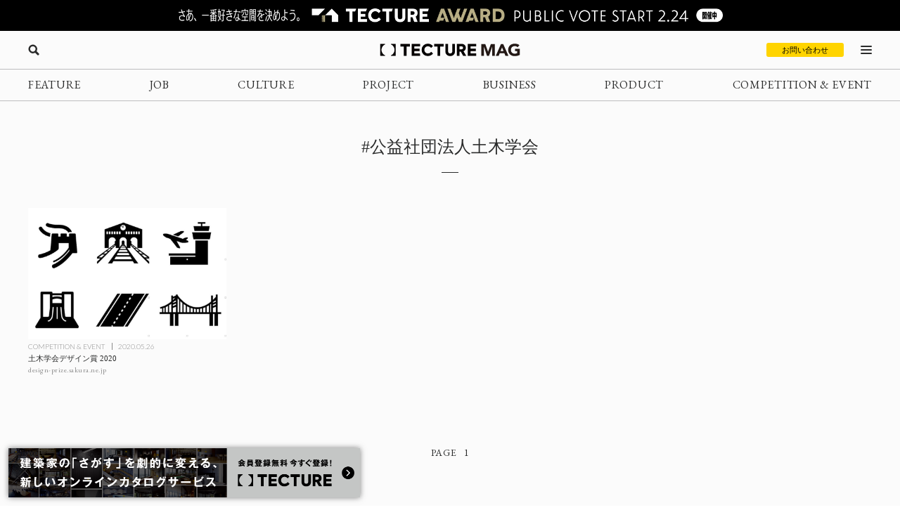

--- FILE ---
content_type: text/html; charset=UTF-8
request_url: https://mag.tecture.jp/tag/%E5%85%AC%E7%9B%8A%E7%A4%BE%E5%9B%A3%E6%B3%95%E4%BA%BA%E5%9C%9F%E6%9C%A8%E5%AD%A6%E4%BC%9A/
body_size: 12900
content:


<!DOCTYPE html>
<html lang="ja">

<head>
    <meta charset="UTF-8">
    <meta http-equiv="X-UA-Compatible" content="IE=edge">
    <meta name="format-detection" content="telephone=no">
    <meta name="viewport" content="width=device-width, initial-scale=1.0">
    
    
    <!-- Favicon設定 -->
    <link rel="icon" type="image/x-icon" href="https://mag.tecture.jp/wpcms/wp-content/themes/tm_2020/assets/common/img/favicon.ico" />
    <link rel="apple-touch-icon" sizes="180x180" href="https://mag.tecture.jp/wpcms/wp-content/themes/tm_2020/assets/common/img/apple-touch-icon-180x180.png" />
    <link rel="apple-touch-icon" sizes="192x192" href="https://mag.tecture.jp/wpcms/wp-content/themes/tm_2020/assets/common/img/apple-touch-icon-192x192.png" />
    <link rel="manifest" href="https://mag.tecture.jp/wpcms/wp-content/themes/tm_2020/assets/common/img/site.webmanifest" />
    <!-- Favicon設定ここまで -->
    
    <!-- CSSの非同期読み込み -->
    <link rel="preload" href="https://mag.tecture.jp/wpcms/wp-content/themes/tm_2020/assets/common/css/reset.css?ver=1750659624" as="style" onload="this.onload=null;this.rel='stylesheet'">
<noscript><link rel="stylesheet" href="https://mag.tecture.jp/wpcms/wp-content/themes/tm_2020/assets/common/css/reset.css?ver=1750659624"></noscript>
<link rel="preload" href="https://mag.tecture.jp/wpcms/wp-content/themes/tm_2020/assets/common/css/wysiwyg.css?ver=1755051301" as="style" onload="this.onload=null;this.rel='stylesheet'">
<noscript><link rel="stylesheet" href="https://mag.tecture.jp/wpcms/wp-content/themes/tm_2020/assets/common/css/wysiwyg.css?ver=1755051301"></noscript>
<link rel="preload" href="https://mag.tecture.jp/wpcms/wp-content/themes/tm_2020/assets/common/css/cs.css?ver=1768444711" as="style" onload="this.onload=null;this.rel='stylesheet'">
<noscript><link rel="stylesheet" href="https://mag.tecture.jp/wpcms/wp-content/themes/tm_2020/assets/common/css/cs.css?ver=1768444711"></noscript>
<link rel="preload" href="https://mag.tecture.jp/wpcms/wp-content/themes/tm_2020/assets/common/css/style.css?ver=1768899728" as="style" onload="this.onload=null;this.rel='stylesheet'">
<noscript><link rel="stylesheet" href="https://mag.tecture.jp/wpcms/wp-content/themes/tm_2020/assets/common/css/style.css?ver=1768899728"></noscript>
<link rel="preload" href="https://mag.tecture.jp/wpcms/wp-content/themes/tm_2020/assets/common/js/slick/slick.css?ver=1617352796" as="style" onload="this.onload=null;this.rel='stylesheet'">
<noscript><link rel="stylesheet" href="https://mag.tecture.jp/wpcms/wp-content/themes/tm_2020/assets/common/js/slick/slick.css?ver=1617352796"></noscript>
    
    <!-- JavaScript最適化 -->
    <script src="https://cdnjs.cloudflare.com/ajax/libs/jquery/3.7.1/jquery.min.js" integrity="sha512-v2CJ7UaYy4JwqLDIrZUI/4hqeoQieOmAZNXBeQyjo21dadnwR+8ZaIJVT8EE2iyI61OV8e6M8PP2/4hpQINQ/g==" crossorigin="anonymous" referrerpolicy="no-referrer" defer></script>
    <script src="https://cdnjs.cloudflare.com/ajax/libs/jquery-cookie/1.4.1/jquery.cookie.min.js" integrity="sha512-3j3VU6WC5rPQB4Ld1jnLV7Kd5xr+cq9avvhwqzbH/taCRNURoeEpoPBK9pDyeukwSxwRPJ8fDgvYXd6SkaZ2TA==" crossorigin="anonymous" referrerpolicy="no-referrer" defer></script>
    <script type="text/javascript" src="https://mag.tecture.jp/wpcms/wp-content/themes/tm_2020/assets/common/js/slick/slick.min.js" defer></script>
    <script type="text/javascript" src="https://mag.tecture.jp/wpcms/wp-content/themes/tm_2020/assets/common/js/impression.js?ver=2024072371021" defer></script>
    <script type="text/javascript" src="https://mag.tecture.jp/wpcms/wp-content/themes/tm_2020/assets/common/js/script.js?ver=2025120982118" defer></script>
    <script type="text/javascript" src="https://mag.tecture.jp/wpcms/wp-content/themes/tm_2020/assets/common/js/viewport.js?ver=2025061882112" defer></script>
    <script>
        // site_fixed_dateをwindowオブジェクトに設定
        window.siteFixedDate = '20211119';
    </script>
    

 
    
    <!-- Google Tag Manager -->
    <script>(function(w,d,s,l,i){w[l]=w[l]||[];w[l].push({'gtm.start':
    new Date().getTime(),event:'gtm.js'});var f=d.getElementsByTagName(s)[0],
    j=d.createElement(s),dl=l!='dataLayer'?'&l='+l:'';j.async=true;j.src=
    'https://www.googletagmanager.com/gtm.js?id='+i+dl;f.parentNode.insertBefore(j,f);
    })(window,document,'script','dataLayer','GTM-KGR4X5B');</script>
    <!-- End Google Tag Manager -->

    <meta name='facebook-domain-verification' content='hscuyoh867riedc5cyodzumo3otzp4' />

    <!-- Meta Pixel Code -->
    <script>
        !function(f,b,e,v,n,t,s)
        {if(f.fbq)return;n=f.fbq=function(){n.callMethod?
        n.callMethod.apply(n,arguments):n.queue.push(arguments)};
        if(!f._fbq)f._fbq=n;n.push=n;n.loaded=!0;n.version='2.0';
        n.queue=[];t=b.createElement(e);t.async=!0;
        t.src=v;s=b.getElementsByTagName(e)[0];
        s.parentNode.insertBefore(t,s)}(window, document,'script',
        'https://connect.facebook.net/en_US/fbevents.js');
        fbq('init', '180300904283308');
        fbq('track', 'PageView');
    </script>
    <noscript><img height="1" width="1" style="display:none"
    src="https://www.facebook.com/tr?id=180300904283308&ev=PageView&noscript=1"
    /></noscript>
    <!-- End Meta Pixel Code -->


    
<!--META-->


<meta property="og:image" content="https://mag.tecture.jp/wpcms/wp-content/uploads/2020/05/20200525doboku-award_img.jpg" />    	<style>img:is([sizes="auto" i], [sizes^="auto," i]) { contain-intrinsic-size: 3000px 1500px }</style>
	
		<!-- All in One SEO Pro 4.9.3 - aioseo.com -->
		<title>公益社団法人土木学会 - TECTURE MAG（テクチャーマガジン） | 空間デザイン・建築メディア</title>
	<meta name="robots" content="max-image-preview:large" />
	<link rel="canonical" href="https://mag.tecture.jp/tag/%e5%85%ac%e7%9b%8a%e7%a4%be%e5%9b%a3%e6%b3%95%e4%ba%ba%e5%9c%9f%e6%9c%a8%e5%ad%a6%e4%bc%9a/" />
	<meta name="generator" content="All in One SEO Pro (AIOSEO) 4.9.3" />
		<meta property="og:locale" content="ja_JP" />
		<meta property="og:site_name" content="TECTURE MAG（テクチャーマガジン） |　空間デザイン・建築メディア - TECTURE MAG（テクチャーマガジン）は、建築・インテリアデザインに関わる設計者や建材・プロダクトメーカー各社のクリエイティブな活動を支えるウェブメディアです。" />
		<meta property="og:type" content="article" />
		<meta property="og:title" content="公益社団法人土木学会 - TECTURE MAG（テクチャーマガジン） | 空間デザイン・建築メディア" />
		<meta property="og:url" content="https://mag.tecture.jp/tag/%e5%85%ac%e7%9b%8a%e7%a4%be%e5%9b%a3%e6%b3%95%e4%ba%ba%e5%9c%9f%e6%9c%a8%e5%ad%a6%e4%bc%9a/" />
		<meta property="article:publisher" content="https://www.facebook.com/tecture1/" />
		<meta name="twitter:card" content="summary_large_image" />
		<meta name="twitter:site" content="@tecture1" />
		<meta name="twitter:title" content="公益社団法人土木学会 - TECTURE MAG（テクチャーマガジン） | 空間デザイン・建築メディア" />
		<script type="application/ld+json" class="aioseo-schema">
			{"@context":"https:\/\/schema.org","@graph":[{"@type":"BreadcrumbList","@id":"https:\/\/mag.tecture.jp\/tag\/%E5%85%AC%E7%9B%8A%E7%A4%BE%E5%9B%A3%E6%B3%95%E4%BA%BA%E5%9C%9F%E6%9C%A8%E5%AD%A6%E4%BC%9A\/#breadcrumblist","itemListElement":[{"@type":"ListItem","@id":"https:\/\/mag.tecture.jp#listItem","position":1,"name":"Home","item":"https:\/\/mag.tecture.jp","nextItem":{"@type":"ListItem","@id":"https:\/\/mag.tecture.jp\/tag\/%e5%85%ac%e7%9b%8a%e7%a4%be%e5%9b%a3%e6%b3%95%e4%ba%ba%e5%9c%9f%e6%9c%a8%e5%ad%a6%e4%bc%9a\/#listItem","name":"\u516c\u76ca\u793e\u56e3\u6cd5\u4eba\u571f\u6728\u5b66\u4f1a"}},{"@type":"ListItem","@id":"https:\/\/mag.tecture.jp\/tag\/%e5%85%ac%e7%9b%8a%e7%a4%be%e5%9b%a3%e6%b3%95%e4%ba%ba%e5%9c%9f%e6%9c%a8%e5%ad%a6%e4%bc%9a\/#listItem","position":2,"name":"\u516c\u76ca\u793e\u56e3\u6cd5\u4eba\u571f\u6728\u5b66\u4f1a","previousItem":{"@type":"ListItem","@id":"https:\/\/mag.tecture.jp#listItem","name":"Home"}}]},{"@type":"CollectionPage","@id":"https:\/\/mag.tecture.jp\/tag\/%E5%85%AC%E7%9B%8A%E7%A4%BE%E5%9B%A3%E6%B3%95%E4%BA%BA%E5%9C%9F%E6%9C%A8%E5%AD%A6%E4%BC%9A\/#collectionpage","url":"https:\/\/mag.tecture.jp\/tag\/%E5%85%AC%E7%9B%8A%E7%A4%BE%E5%9B%A3%E6%B3%95%E4%BA%BA%E5%9C%9F%E6%9C%A8%E5%AD%A6%E4%BC%9A\/","name":"\u516c\u76ca\u793e\u56e3\u6cd5\u4eba\u571f\u6728\u5b66\u4f1a - TECTURE MAG\uff08\u30c6\u30af\u30c1\u30e3\u30fc\u30de\u30ac\u30b8\u30f3\uff09 | \u7a7a\u9593\u30c7\u30b6\u30a4\u30f3\u30fb\u5efa\u7bc9\u30e1\u30c7\u30a3\u30a2","inLanguage":"ja","isPartOf":{"@id":"https:\/\/mag.tecture.jp\/#website"},"breadcrumb":{"@id":"https:\/\/mag.tecture.jp\/tag\/%E5%85%AC%E7%9B%8A%E7%A4%BE%E5%9B%A3%E6%B3%95%E4%BA%BA%E5%9C%9F%E6%9C%A8%E5%AD%A6%E4%BC%9A\/#breadcrumblist"}},{"@type":"Organization","@id":"https:\/\/mag.tecture.jp\/#organization","name":"tecture\u682a\u5f0f\u4f1a\u793e","description":"\u5efa\u7bc9\u30fb\u30a4\u30f3\u30c6\u30ea\u30a2\u306e\u8a2d\u8a08\u696d\u52d9\u306f\u3001\u591a\u5c90\u306b\u308f\u305f\u308a\u8907\u96d1\u3067\u3059\u3002\u73fe\u5728\u3082\u591a\u304f\u306e\u5834\u9762\u3067\u3001\u7d19\u5a92\u4f53\u304c\u4f7f\u308f\u308c\u7d9a\u3051\u3066\u3044\u307e\u3059\u3002TECTURE \u306f\u3001\u30c6\u30af\u30ce\u30ed\u30b8\u30fc\u306e\u529b\u3067\u696d\u52d9\u3092\u52b9\u7387\u5316\u3057\u3001\u8a2d\u8a08\u8005\u304c\u672c\u6765\u306e\u30af\u30ea\u30a8\u30a4\u30c6\u30a3\u30d3\u30c6\u30a3\u3068\u5c02\u9580\u6027\u3092\u767a\u63ee\u3067\u304d\u308b\u74b0\u5883\u3092\u3064\u304f\u308a\u307e\u3059\u3002","url":"https:\/\/mag.tecture.jp\/","sameAs":["https:\/\/www.facebook.com\/tecture1\/","https:\/\/x.com\/tecture1","https:\/\/www.instagram.com\/tecture_official\/","https:\/\/www.threads.com\/@tecture_official"]},{"@type":"WebSite","@id":"https:\/\/mag.tecture.jp\/#website","url":"https:\/\/mag.tecture.jp\/","name":"TECTURE MAG\uff08\u30c6\u30af\u30c1\u30e3\u30fc\u30de\u30ac\u30b8\u30f3\uff09 |\u3000\u7a7a\u9593\u30c7\u30b6\u30a4\u30f3\u30fb\u5efa\u7bc9\u30e1\u30c7\u30a3\u30a2","description":"TECTURE MAG\uff08\u30c6\u30af\u30c1\u30e3\u30fc\u30de\u30ac\u30b8\u30f3\uff09\u306f\u3001\u5efa\u7bc9\u30fb\u30a4\u30f3\u30c6\u30ea\u30a2\u30c7\u30b6\u30a4\u30f3\u306b\u95a2\u308f\u308b\u8a2d\u8a08\u8005\u3084\u5efa\u6750\u30fb\u30d7\u30ed\u30c0\u30af\u30c8\u30e1\u30fc\u30ab\u30fc\u5404\u793e\u306e\u30af\u30ea\u30a8\u30a4\u30c6\u30a3\u30d6\u306a\u6d3b\u52d5\u3092\u652f\u3048\u308b\u30a6\u30a7\u30d6\u30e1\u30c7\u30a3\u30a2\u3067\u3059\u3002","inLanguage":"ja","publisher":{"@id":"https:\/\/mag.tecture.jp\/#organization"}}]}
		</script>
		<!-- All in One SEO Pro -->

<link rel='stylesheet' id='wp-block-library-css' href='https://mag.tecture.jp/wpcms/wp-includes/css/dist/block-library/style.min.css?ver=6.8.3' type='text/css' media='all' />
<style id='classic-theme-styles-inline-css' type='text/css'>
/*! This file is auto-generated */
.wp-block-button__link{color:#fff;background-color:#32373c;border-radius:9999px;box-shadow:none;text-decoration:none;padding:calc(.667em + 2px) calc(1.333em + 2px);font-size:1.125em}.wp-block-file__button{background:#32373c;color:#fff;text-decoration:none}
</style>
<link rel='stylesheet' id='aioseo/css/src/vue/standalone/blocks/table-of-contents/global.scss-css' href='https://mag.tecture.jp/wpcms/wp-content/plugins/all-in-one-seo-pack-pro/dist/Pro/assets/css/table-of-contents/global.e90f6d47.css?ver=4.9.3' type='text/css' media='all' />
<link rel='stylesheet' id='aioseo/css/src/vue/standalone/blocks/pro/recipe/global.scss-css' href='https://mag.tecture.jp/wpcms/wp-content/plugins/all-in-one-seo-pack-pro/dist/Pro/assets/css/recipe/global.67a3275f.css?ver=4.9.3' type='text/css' media='all' />
<link rel='stylesheet' id='aioseo/css/src/vue/standalone/blocks/pro/product/global.scss-css' href='https://mag.tecture.jp/wpcms/wp-content/plugins/all-in-one-seo-pack-pro/dist/Pro/assets/css/product/global.61066cfb.css?ver=4.9.3' type='text/css' media='all' />
<style id='global-styles-inline-css' type='text/css'>
:root{--wp--preset--aspect-ratio--square: 1;--wp--preset--aspect-ratio--4-3: 4/3;--wp--preset--aspect-ratio--3-4: 3/4;--wp--preset--aspect-ratio--3-2: 3/2;--wp--preset--aspect-ratio--2-3: 2/3;--wp--preset--aspect-ratio--16-9: 16/9;--wp--preset--aspect-ratio--9-16: 9/16;--wp--preset--color--black: #000000;--wp--preset--color--cyan-bluish-gray: #abb8c3;--wp--preset--color--white: #ffffff;--wp--preset--color--pale-pink: #f78da7;--wp--preset--color--vivid-red: #cf2e2e;--wp--preset--color--luminous-vivid-orange: #ff6900;--wp--preset--color--luminous-vivid-amber: #fcb900;--wp--preset--color--light-green-cyan: #7bdcb5;--wp--preset--color--vivid-green-cyan: #00d084;--wp--preset--color--pale-cyan-blue: #8ed1fc;--wp--preset--color--vivid-cyan-blue: #0693e3;--wp--preset--color--vivid-purple: #9b51e0;--wp--preset--gradient--vivid-cyan-blue-to-vivid-purple: linear-gradient(135deg,rgba(6,147,227,1) 0%,rgb(155,81,224) 100%);--wp--preset--gradient--light-green-cyan-to-vivid-green-cyan: linear-gradient(135deg,rgb(122,220,180) 0%,rgb(0,208,130) 100%);--wp--preset--gradient--luminous-vivid-amber-to-luminous-vivid-orange: linear-gradient(135deg,rgba(252,185,0,1) 0%,rgba(255,105,0,1) 100%);--wp--preset--gradient--luminous-vivid-orange-to-vivid-red: linear-gradient(135deg,rgba(255,105,0,1) 0%,rgb(207,46,46) 100%);--wp--preset--gradient--very-light-gray-to-cyan-bluish-gray: linear-gradient(135deg,rgb(238,238,238) 0%,rgb(169,184,195) 100%);--wp--preset--gradient--cool-to-warm-spectrum: linear-gradient(135deg,rgb(74,234,220) 0%,rgb(151,120,209) 20%,rgb(207,42,186) 40%,rgb(238,44,130) 60%,rgb(251,105,98) 80%,rgb(254,248,76) 100%);--wp--preset--gradient--blush-light-purple: linear-gradient(135deg,rgb(255,206,236) 0%,rgb(152,150,240) 100%);--wp--preset--gradient--blush-bordeaux: linear-gradient(135deg,rgb(254,205,165) 0%,rgb(254,45,45) 50%,rgb(107,0,62) 100%);--wp--preset--gradient--luminous-dusk: linear-gradient(135deg,rgb(255,203,112) 0%,rgb(199,81,192) 50%,rgb(65,88,208) 100%);--wp--preset--gradient--pale-ocean: linear-gradient(135deg,rgb(255,245,203) 0%,rgb(182,227,212) 50%,rgb(51,167,181) 100%);--wp--preset--gradient--electric-grass: linear-gradient(135deg,rgb(202,248,128) 0%,rgb(113,206,126) 100%);--wp--preset--gradient--midnight: linear-gradient(135deg,rgb(2,3,129) 0%,rgb(40,116,252) 100%);--wp--preset--font-size--small: 13px;--wp--preset--font-size--medium: 20px;--wp--preset--font-size--large: 36px;--wp--preset--font-size--x-large: 42px;--wp--preset--spacing--20: 0.44rem;--wp--preset--spacing--30: 0.67rem;--wp--preset--spacing--40: 1rem;--wp--preset--spacing--50: 1.5rem;--wp--preset--spacing--60: 2.25rem;--wp--preset--spacing--70: 3.38rem;--wp--preset--spacing--80: 5.06rem;--wp--preset--shadow--natural: 6px 6px 9px rgba(0, 0, 0, 0.2);--wp--preset--shadow--deep: 12px 12px 50px rgba(0, 0, 0, 0.4);--wp--preset--shadow--sharp: 6px 6px 0px rgba(0, 0, 0, 0.2);--wp--preset--shadow--outlined: 6px 6px 0px -3px rgba(255, 255, 255, 1), 6px 6px rgba(0, 0, 0, 1);--wp--preset--shadow--crisp: 6px 6px 0px rgba(0, 0, 0, 1);}:where(.is-layout-flex){gap: 0.5em;}:where(.is-layout-grid){gap: 0.5em;}body .is-layout-flex{display: flex;}.is-layout-flex{flex-wrap: wrap;align-items: center;}.is-layout-flex > :is(*, div){margin: 0;}body .is-layout-grid{display: grid;}.is-layout-grid > :is(*, div){margin: 0;}:where(.wp-block-columns.is-layout-flex){gap: 2em;}:where(.wp-block-columns.is-layout-grid){gap: 2em;}:where(.wp-block-post-template.is-layout-flex){gap: 1.25em;}:where(.wp-block-post-template.is-layout-grid){gap: 1.25em;}.has-black-color{color: var(--wp--preset--color--black) !important;}.has-cyan-bluish-gray-color{color: var(--wp--preset--color--cyan-bluish-gray) !important;}.has-white-color{color: var(--wp--preset--color--white) !important;}.has-pale-pink-color{color: var(--wp--preset--color--pale-pink) !important;}.has-vivid-red-color{color: var(--wp--preset--color--vivid-red) !important;}.has-luminous-vivid-orange-color{color: var(--wp--preset--color--luminous-vivid-orange) !important;}.has-luminous-vivid-amber-color{color: var(--wp--preset--color--luminous-vivid-amber) !important;}.has-light-green-cyan-color{color: var(--wp--preset--color--light-green-cyan) !important;}.has-vivid-green-cyan-color{color: var(--wp--preset--color--vivid-green-cyan) !important;}.has-pale-cyan-blue-color{color: var(--wp--preset--color--pale-cyan-blue) !important;}.has-vivid-cyan-blue-color{color: var(--wp--preset--color--vivid-cyan-blue) !important;}.has-vivid-purple-color{color: var(--wp--preset--color--vivid-purple) !important;}.has-black-background-color{background-color: var(--wp--preset--color--black) !important;}.has-cyan-bluish-gray-background-color{background-color: var(--wp--preset--color--cyan-bluish-gray) !important;}.has-white-background-color{background-color: var(--wp--preset--color--white) !important;}.has-pale-pink-background-color{background-color: var(--wp--preset--color--pale-pink) !important;}.has-vivid-red-background-color{background-color: var(--wp--preset--color--vivid-red) !important;}.has-luminous-vivid-orange-background-color{background-color: var(--wp--preset--color--luminous-vivid-orange) !important;}.has-luminous-vivid-amber-background-color{background-color: var(--wp--preset--color--luminous-vivid-amber) !important;}.has-light-green-cyan-background-color{background-color: var(--wp--preset--color--light-green-cyan) !important;}.has-vivid-green-cyan-background-color{background-color: var(--wp--preset--color--vivid-green-cyan) !important;}.has-pale-cyan-blue-background-color{background-color: var(--wp--preset--color--pale-cyan-blue) !important;}.has-vivid-cyan-blue-background-color{background-color: var(--wp--preset--color--vivid-cyan-blue) !important;}.has-vivid-purple-background-color{background-color: var(--wp--preset--color--vivid-purple) !important;}.has-black-border-color{border-color: var(--wp--preset--color--black) !important;}.has-cyan-bluish-gray-border-color{border-color: var(--wp--preset--color--cyan-bluish-gray) !important;}.has-white-border-color{border-color: var(--wp--preset--color--white) !important;}.has-pale-pink-border-color{border-color: var(--wp--preset--color--pale-pink) !important;}.has-vivid-red-border-color{border-color: var(--wp--preset--color--vivid-red) !important;}.has-luminous-vivid-orange-border-color{border-color: var(--wp--preset--color--luminous-vivid-orange) !important;}.has-luminous-vivid-amber-border-color{border-color: var(--wp--preset--color--luminous-vivid-amber) !important;}.has-light-green-cyan-border-color{border-color: var(--wp--preset--color--light-green-cyan) !important;}.has-vivid-green-cyan-border-color{border-color: var(--wp--preset--color--vivid-green-cyan) !important;}.has-pale-cyan-blue-border-color{border-color: var(--wp--preset--color--pale-cyan-blue) !important;}.has-vivid-cyan-blue-border-color{border-color: var(--wp--preset--color--vivid-cyan-blue) !important;}.has-vivid-purple-border-color{border-color: var(--wp--preset--color--vivid-purple) !important;}.has-vivid-cyan-blue-to-vivid-purple-gradient-background{background: var(--wp--preset--gradient--vivid-cyan-blue-to-vivid-purple) !important;}.has-light-green-cyan-to-vivid-green-cyan-gradient-background{background: var(--wp--preset--gradient--light-green-cyan-to-vivid-green-cyan) !important;}.has-luminous-vivid-amber-to-luminous-vivid-orange-gradient-background{background: var(--wp--preset--gradient--luminous-vivid-amber-to-luminous-vivid-orange) !important;}.has-luminous-vivid-orange-to-vivid-red-gradient-background{background: var(--wp--preset--gradient--luminous-vivid-orange-to-vivid-red) !important;}.has-very-light-gray-to-cyan-bluish-gray-gradient-background{background: var(--wp--preset--gradient--very-light-gray-to-cyan-bluish-gray) !important;}.has-cool-to-warm-spectrum-gradient-background{background: var(--wp--preset--gradient--cool-to-warm-spectrum) !important;}.has-blush-light-purple-gradient-background{background: var(--wp--preset--gradient--blush-light-purple) !important;}.has-blush-bordeaux-gradient-background{background: var(--wp--preset--gradient--blush-bordeaux) !important;}.has-luminous-dusk-gradient-background{background: var(--wp--preset--gradient--luminous-dusk) !important;}.has-pale-ocean-gradient-background{background: var(--wp--preset--gradient--pale-ocean) !important;}.has-electric-grass-gradient-background{background: var(--wp--preset--gradient--electric-grass) !important;}.has-midnight-gradient-background{background: var(--wp--preset--gradient--midnight) !important;}.has-small-font-size{font-size: var(--wp--preset--font-size--small) !important;}.has-medium-font-size{font-size: var(--wp--preset--font-size--medium) !important;}.has-large-font-size{font-size: var(--wp--preset--font-size--large) !important;}.has-x-large-font-size{font-size: var(--wp--preset--font-size--x-large) !important;}
:where(.wp-block-post-template.is-layout-flex){gap: 1.25em;}:where(.wp-block-post-template.is-layout-grid){gap: 1.25em;}
:where(.wp-block-columns.is-layout-flex){gap: 2em;}:where(.wp-block-columns.is-layout-grid){gap: 2em;}
:root :where(.wp-block-pullquote){font-size: 1.5em;line-height: 1.6;}
</style>
<link rel="https://api.w.org/" href="https://mag.tecture.jp/wp-json/" /><link rel="alternate" title="JSON" type="application/json" href="https://mag.tecture.jp/wp-json/wp/v2/tags/2654" /><link rel="icon" href="https://magazine-asset.tecture.jp/wpcms/wp-content/uploads/2026/01/26160925/android-chrome-512x512-1-200x200.png" sizes="32x32" />
<link rel="icon" href="https://magazine-asset.tecture.jp/wpcms/wp-content/uploads/2026/01/26160925/android-chrome-512x512-1-200x200.png" sizes="192x192" />
<link rel="apple-touch-icon" href="https://magazine-asset.tecture.jp/wpcms/wp-content/uploads/2026/01/26160925/android-chrome-512x512-1-200x200.png" />
<meta name="msapplication-TileImage" content="https://magazine-asset.tecture.jp/wpcms/wp-content/uploads/2026/01/26160925/android-chrome-512x512-1.png" />
</head>

<body data-rsssl=1 class="archive tag tag-2654 wp-theme-tm_2020">
    <!-- Google Tag Manager (noscript) -->
    <noscript><iframe src="https://www.googletagmanager.com/ns.html?id=GTM-KGR4X5B"
    height="0" width="0" style="display:none;visibility:hidden"></iframe></noscript>
    <!-- End Google Tag Manager (noscript) -->

    <div id="wrap">

          
        
<div class="modal_wrap modal_megamenu_wrap">
    <div class="modal_inner">
        <div class="block block_top_left">
            <div class="category">
                <div class="ttl cs_ff_en2">CATEGORY</div>
                <nav class="menu-megamenu1-container cs_ff_en1">
                    <ul class="menu-gnav menu"><li id="menu-item-479" class="menu-item menu-item-type-post_type_archive menu-item-object-feature menu-item-479"><a href="https://mag.tecture.jp/feature/">FEATURE</a></li>
<li id="menu-item-19820" class="menu-item menu-item-type-post_type_archive menu-item-object-job menu-item-19820"><a href="https://mag.tecture.jp/job/">JOB</a></li>
<li id="menu-item-948" class="menu-item menu-item-type-post_type_archive menu-item-object-culture menu-item-948"><a href="https://mag.tecture.jp/culture/">CULTURE</a></li>
<li id="menu-item-554" class="menu-item menu-item-type-post_type_archive menu-item-object-project menu-item-554"><a href="https://mag.tecture.jp/project/">PROJECT</a></li>
<li id="menu-item-555" class="menu-item menu-item-type-post_type_archive menu-item-object-business menu-item-555"><a href="https://mag.tecture.jp/business/">BUSINESS</a></li>
<li id="menu-item-556" class="menu-item menu-item-type-post_type_archive menu-item-object-product menu-item-556"><a href="https://mag.tecture.jp/product/">PRODUCT</a></li>
<li id="menu-item-557" class="menu-item menu-item-type-post_type_archive menu-item-object-event menu-item-557"><a href="https://mag.tecture.jp/event/">COMPETITION &#038; EVENT</a></li>
</ul>                </nav>
            </div>

            <div class="othercontents1">
                <div class="ttl cs_ff_en2">CONTENTS</div>
                <nav class="menu-megamenu2-container cs_ff_en1">
                <ul class="menu-megamenu2 menu"><li id="menu-item-618" class="menu-item menu-item-type-post_type menu-item-object-page menu-item-618"><a href="https://mag.tecture.jp/about/">ABOUT</a></li>
<li id="menu-item-1617" class="menu-item menu-item-type-post_type menu-item-object-page menu-item-1617"><a href="https://mag.tecture.jp/contact/">CONTACT</a></li>
</ul>                </nav>
            </div>
        </div>
        <div class="block block_top_right">
            <div class="othercontents1">
                <div class="ttl cs_ff_en2">OTHER SERVICE</div>
                <nav class="menu-megamenu2-container cs_ff_en1">
                    <a class="on-megamenu" style="width:160px;" href="https://www.tecture.jp/?utm_campaign=on-megamenu&utm_source=mag&utm_medium=Referral" target="_blank">
                        <svg viewBox="0 0 131 16" xmlns="http://www.w3.org/2000/svg" fill="#000">
<path d="M32.1043 15.7291V3.6032H27.4829V0.271484H40.3656V3.6032H35.7851V15.7291H32.1043Z" />
<path d="M54.1888 15.7291H42.8194V0.271484H54.1888V3.48698H46.4593V6.35381H53.6163V9.56931H46.4593V12.5136H54.1479V15.7291H54.1888Z" />
<path d="M64.6994 15.9613C62.3274 15.9613 60.3234 15.2252 58.7284 13.753C57.1334 12.2809 56.3155 10.3826 56.3155 8.05811C56.3155 5.73366 57.1334 3.79661 58.7693 2.28571C60.4052 0.774818 62.4092 0 64.7403 0C66.1717 0 67.5213 0.271186 68.7483 0.8523C69.9752 1.43341 70.9976 2.16949 71.7337 3.13801L69.3617 5.42373C68.1348 4.02906 66.6625 3.29298 64.9448 3.29298C63.5952 3.29298 62.4501 3.75787 61.5094 4.64891C60.5688 5.53995 60.078 6.66344 60.078 8.01937C60.078 9.33656 60.5279 10.46 61.4685 11.3123C62.4092 12.2034 63.5543 12.6295 64.9039 12.6295C66.6625 12.6295 68.1757 11.9322 69.4435 10.4988L71.8973 12.6683C71.1203 13.6755 70.0979 14.4504 68.83 15.0315C67.5622 15.6513 66.1717 15.9613 64.6994 15.9613Z" />
<path d="M78.0319 15.7291V3.6032H73.4105V0.271484H86.2932V3.6032H81.7127V15.7291H78.0319Z" />
<path d="M95.2906 16.0003C93.4502 16.0003 91.8961 15.4967 90.6283 14.4894C89.3605 13.4821 88.747 11.9712 88.747 9.91797V0.271484H92.4278V9.76301C92.4278 10.6928 92.6731 11.4289 93.2048 11.9325C93.6956 12.4361 94.4317 12.6686 95.3315 12.6686C96.1903 12.6686 96.8856 12.4361 97.4172 11.9325C97.9489 11.4289 98.1943 10.7315 98.1943 9.80175V0.271484H101.875V9.91797C101.875 11.9325 101.262 13.4434 100.035 14.4894C98.7259 15.4967 97.1718 16.0003 95.2906 16.0003Z" />
<path d="M117.171 15.7291H112.917L109.727 10.3441H107.969V15.7291H104.329V0.271484H110.832C112.713 0.271484 114.144 0.736375 115.126 1.7049C116.107 2.63468 116.598 3.83565 116.598 5.26906C116.598 6.31507 116.312 7.20611 115.78 8.01967C115.248 8.83323 114.471 9.45308 113.449 9.84049L117.171 15.7291ZM110.791 3.44824H107.969V7.28359H110.545C111.281 7.28359 111.854 7.08989 112.222 6.74122C112.631 6.39255 112.795 5.92766 112.795 5.34655C112.795 4.80417 112.631 4.33928 112.263 3.99061C111.895 3.64194 111.404 3.44824 110.791 3.44824Z" />
<path d="M130.667 15.7291H119.297V0.271484H130.667V3.48698H122.937V6.35381H130.094V9.56931H122.937V12.5136H130.626V15.7291H130.667Z" />
<path d="M1.63589 7.98093C1.63589 5.19158 3.63985 1.85986 6.33907 1.08504C6.46176 1.0463 6.54356 0.968821 6.54356 0.891339V0.50393C6.54356 0.387707 6.42087 0.271484 6.29817 0.271484H0.245383C0.122692 0.271484 0 0.387707 0 0.50393V15.4967C0 15.6129 0.122692 15.7291 0.245383 15.7291H6.29817C6.42087 15.7291 6.54356 15.6129 6.54356 15.4967V15.1093C6.54356 14.993 6.46176 14.9156 6.37997 14.8768C3.63985 14.1407 1.63589 10.809 1.63589 7.98093Z" />
<path d="M19.4262 7.98093C19.4262 10.809 17.4222 14.102 14.723 14.8768C14.6412 14.9156 14.5594 14.993 14.5594 15.1093V15.4967C14.5594 15.6129 14.6821 15.7291 14.8048 15.7291H20.8576C20.9803 15.7291 21.103 15.6129 21.103 15.4967V0.50393C21.103 0.387707 20.9803 0.271484 20.8576 0.271484H14.7639C14.6412 0.271484 14.5185 0.387707 14.5185 0.50393V0.891339C14.5185 1.00756 14.6003 1.08504 14.6821 1.12378C17.4222 1.85986 19.4262 5.19158 19.4262 7.98093Z" />
</svg>
                    </a>
                </nav>
            </div>
            <div class="followus">
                <div class="ttl cs_ff_en2">FOLLOW US</div>
                <nav class="menu-snsnav-container">
                <ul class="menu-sns menu"><li id="menu-item-1042" class="yt menu-item menu-item-type-custom menu-item-object-custom menu-item-1042"><a target="_blank" href="https://www.youtube.com/channel/UCIogLuLLvO7cTbqb34N1AVg/">YouTube</a></li>
<li id="menu-item-24" class="in menu-item menu-item-type-custom menu-item-object-custom menu-item-24"><a target="_blank" href="https://www.instagram.com/tecture_official/">Instagram</a></li>
<li id="menu-item-25" class="tw menu-item menu-item-type-custom menu-item-object-custom menu-item-25"><a target="_blank" href="https://twitter.com/tecture1">Twitter</a></li>
<li id="menu-item-26" class="fb menu-item menu-item-type-custom menu-item-object-custom menu-item-26"><a target="_blank" href="https://www.facebook.com/tecture1/">Facebook</a></li>
<li id="menu-item-23545" class="pi menu-item menu-item-type-custom menu-item-object-custom menu-item-23545"><a target="_blank" href="https://www.pinterest.jp/tecture_official/">Pinterest</a></li>
</ul>                </nav>
            </div>
        </div>
        <div class="block block_bottom">
            <div class="populartags cs_none_sp">
                <div class="ttl cs_ff_en2">POPULAR TAGS</div>
                <ul class="list">
                <li><a href="https://mag.tecture.jp/tag/%e6%9d%b1%e4%ba%ac/">東京</a></li><li><a href="https://mag.tecture.jp/tag/%e3%83%aa%e3%83%8e%e3%83%99%e3%83%bc%e3%82%b7%e3%83%a7%e3%83%b3/">リノベーション</a></li><li><a href="https://mag.tecture.jp/tag/renovation/">Renovation</a></li><li><a href="https://mag.tecture.jp/tag/global-project/">海外建築</a></li><li><a href="https://mag.tecture.jp/tag/tokyo/">Tokyo</a></li><li><a href="https://mag.tecture.jp/tag/wood/">Wood</a></li><li><a href="https://mag.tecture.jp/tag/%e6%9c%a8%e9%80%a0/">木造</a></li><li><a href="https://mag.tecture.jp/tag/youtube/">YouTube</a></li><li><a href="https://mag.tecture.jp/tag/%e5%8b%95%e7%94%bb/">動画</a></li><li><a href="https://mag.tecture.jp/tag/%e5%b1%95%e8%a6%a7%e4%bc%9a/">展覧会</a></li><li><a href="https://mag.tecture.jp/tag/global-architecture/">海外</a></li><li><a href="https://mag.tecture.jp/tag/art/">Art</a></li><li><a href="https://mag.tecture.jp/tag/%e6%88%b8%e5%bb%ba%e4%bd%8f%e5%ae%85/">戸建住宅</a></li><li><a href="https://mag.tecture.jp/tag/design/">Design</a></li><li><a href="https://mag.tecture.jp/tag/%e3%82%b5%e3%82%b9%e3%83%86%e3%83%8a%e3%83%96%e3%83%ab/">サステナブル</a></li><li><a href="https://mag.tecture.jp/tag/%e6%b5%b7%e5%a4%96/">海外</a></li><li><a href="https://mag.tecture.jp/tag/%e8%87%aa%e7%84%b6/">自然</a></li><li><a href="https://mag.tecture.jp/tag/residential/">Residential</a></li><li><a href="https://mag.tecture.jp/tag/job/">Job</a></li><li><a href="https://mag.tecture.jp/tag/%e6%8e%a1%e7%94%a8/">採用</a></li><li><a href="https://mag.tecture.jp/tag/recruit/">Recruit</a></li><li><a href="https://mag.tecture.jp/tag/%e9%96%8b%e6%a5%ad/">開業</a></li><li><a href="https://mag.tecture.jp/tag/%e4%b8%ad%e5%9b%bd/">中国</a></li><li><a href="https://mag.tecture.jp/tag/hotel/">Hotel</a></li><li><a href="https://mag.tecture.jp/tag/rc%e9%80%a0/">RC造</a></li><li><a href="https://mag.tecture.jp/tag/%e3%83%9b%e3%83%86%e3%83%ab/">ホテル</a></li><li><a href="https://mag.tecture.jp/tag/cafe/">Cafe</a></li><li><a href="https://mag.tecture.jp/tag/%e5%a4%a7%e9%98%aa/">大阪</a></li><li><a href="https://mag.tecture.jp/tag/%e5%ae%b6%e5%85%b7/">家具</a></li><li><a href="https://mag.tecture.jp/tag/%e3%82%ab%e3%83%95%e3%82%a7/">カフェ</a></li>                </ul>
                <a class="btn_more cs_ff_en1 cs_e_op" href="https://mag.tecture.jp/tags/">VIEW ALL TAGS</a>
            </div>
            <div class="othercontents2">
                <nav class="menu-megamenu3-container">
                <ul class="menu-contact menu"><li id="menu-item-96322" class="menu-item menu-item-type-custom menu-item-object-custom menu-item-96322"><a target="_blank" href="https://share.hsforms.com/1yzON90zMShuhbK2yEx5wDQce6bs">広告掲載について</a></li>
<li id="menu-item-96321" class="menu-item menu-item-type-custom menu-item-object-custom menu-item-96321"><a target="_blank" href="https://share.hsforms.com/1jClkpNtRQai5SdSeVWPc_Qce6bs">事例掲載について</a></li>
<li id="menu-item-96320" class="menu-item menu-item-type-custom menu-item-object-custom menu-item-96320"><a target="_blank" href="https://share.hsforms.com/1C-ly-dIHSHaK9hvW-2mcEAce6bs">求人掲載について</a></li>
<li id="menu-item-96324" class="menu-item menu-item-type-custom menu-item-object-custom menu-item-96324"><a target="_blank" href="https://share.hsforms.com/1OOH9zDfhTwGn651-lLCv_wce6bs">取材依頼について</a></li>
</ul>                </nav>
            </div>
            <div class="copyright cs_ff_en1">&copy;tecture.inc. All Right Reserved.</div>
        </div>
    </div>
</div>
        
<div class="modal_wrap modal_search_sp_wrap">
    <div class="modal_inner">
        <div class="block">
            <div class="search">
                <form method="get" id="searchform" action="https://mag.tecture.jp">
                    <input type="hidden" name="post_type[]" value="feature">
                    <input type="hidden" name="post_type[]" value="culture">
                    <input type="hidden" name="post_type[]" value="project">
                    <input type="hidden" name="post_type[]" value="business">
                    <input type="hidden" name="post_type[]" value="product">
                    <input type="hidden" name="post_type[]" value="event">
                    <input type="hidden" name="post_type[]" value="job">
                    <input class="keyword" type="text" name="s" value="" placeholder="SEARCH">
                    <input class="btn_submit cs_e_op" type="submit" value="">
                </form>
            </div>
            <div class="populartags">
                <div class="ttl cs_ff_en2">POPULAR TAGS</div>
                <ul class="list">
                    <li><a href="https://mag.tecture.jp/tag/%e6%9d%b1%e4%ba%ac/">東京</a></li><li><a href="https://mag.tecture.jp/tag/%e3%83%aa%e3%83%8e%e3%83%99%e3%83%bc%e3%82%b7%e3%83%a7%e3%83%b3/">リノベーション</a></li><li><a href="https://mag.tecture.jp/tag/renovation/">Renovation</a></li><li><a href="https://mag.tecture.jp/tag/global-project/">海外建築</a></li><li><a href="https://mag.tecture.jp/tag/tokyo/">Tokyo</a></li><li><a href="https://mag.tecture.jp/tag/wood/">Wood</a></li><li><a href="https://mag.tecture.jp/tag/%e6%9c%a8%e9%80%a0/">木造</a></li><li><a href="https://mag.tecture.jp/tag/youtube/">YouTube</a></li><li><a href="https://mag.tecture.jp/tag/%e5%8b%95%e7%94%bb/">動画</a></li><li><a href="https://mag.tecture.jp/tag/%e5%b1%95%e8%a6%a7%e4%bc%9a/">展覧会</a></li><li><a href="https://mag.tecture.jp/tag/global-architecture/">海外</a></li><li><a href="https://mag.tecture.jp/tag/art/">Art</a></li><li><a href="https://mag.tecture.jp/tag/%e6%88%b8%e5%bb%ba%e4%bd%8f%e5%ae%85/">戸建住宅</a></li><li><a href="https://mag.tecture.jp/tag/design/">Design</a></li><li><a href="https://mag.tecture.jp/tag/%e3%82%b5%e3%82%b9%e3%83%86%e3%83%8a%e3%83%96%e3%83%ab/">サステナブル</a></li><li><a href="https://mag.tecture.jp/tag/%e6%b5%b7%e5%a4%96/">海外</a></li><li><a href="https://mag.tecture.jp/tag/%e8%87%aa%e7%84%b6/">自然</a></li><li><a href="https://mag.tecture.jp/tag/residential/">Residential</a></li><li><a href="https://mag.tecture.jp/tag/job/">Job</a></li><li><a href="https://mag.tecture.jp/tag/%e6%8e%a1%e7%94%a8/">採用</a></li><li><a href="https://mag.tecture.jp/tag/recruit/">Recruit</a></li><li><a href="https://mag.tecture.jp/tag/%e9%96%8b%e6%a5%ad/">開業</a></li><li><a href="https://mag.tecture.jp/tag/%e4%b8%ad%e5%9b%bd/">中国</a></li><li><a href="https://mag.tecture.jp/tag/hotel/">Hotel</a></li><li><a href="https://mag.tecture.jp/tag/rc%e9%80%a0/">RC造</a></li><li><a href="https://mag.tecture.jp/tag/%e3%83%9b%e3%83%86%e3%83%ab/">ホテル</a></li><li><a href="https://mag.tecture.jp/tag/cafe/">Cafe</a></li><li><a href="https://mag.tecture.jp/tag/%e5%a4%a7%e9%98%aa/">大阪</a></li><li><a href="https://mag.tecture.jp/tag/%e5%ae%b6%e5%85%b7/">家具</a></li><li><a href="https://mag.tecture.jp/tag/%e3%82%ab%e3%83%95%e3%82%a7/">カフェ</a></li>                </ul>
                <a class="btn_more cs_ff_en1 cs_e_op" href="https://mag.tecture.jp/tags/">VIEW ALL TAGS</a>
            </div>
        </div>
    </div>
</div>
        
        <header>
            <div class="marquee">
                <div class="marquee_inner">
                    <a href="https://award.tecture.jp/" target="_blank" aria-label="TECTURE AWARD 2025へのリンク"></a>
                </div>
            </div>

            <div class="block_top">
                <div class="header_inner">
                    <div class="site_ttl">
  <a class="cs_e_op" href="https://mag.tecture.jp">
    <img class="cs_img_full" src="https://mag.tecture.jp/wpcms/wp-content/themes/tm_2020/assets/common/img/logo/tm_1.svg"
      alt="TECTURE MAG">
  </a>
</div>
                    <a class="btn_contact" href="https://mag.tecture.jp/contact/"><span>お問い合わせ</span></a>
                    <button type="button" class="btn_toggle_search cs_e_op" aria-label="検索を開く">
                        <div><span><span></span></span></div>
                    </button>
                    <button type="button" class="btn_toggle_megamenu cs_e_op" aria-label="メニューを開く">
                        <div><span><span></span></span></div>
                    </button>
                    
<div class="modal_search_pc_wrap">
    <div class="modal_inner">
        <div class="search">
            <form method="get" id="searchform" action="https://mag.tecture.jp">
                <input type="hidden" name="post_type[]" value="feature">
                <input type="hidden" name="post_type[]" value="culture">
                <input type="hidden" name="post_type[]" value="project">
                <input type="hidden" name="post_type[]" value="business">
                <input type="hidden" name="post_type[]" value="product">
                <input type="hidden" name="post_type[]" value="event">
                <input type="hidden" name="post_type[]" value="job">
                <input class="keyword" type="text" name="s" value="" placeholder="SEARCH">
                <input class="btn_submit cs_e_op" type="submit" value="">
            </form>
        </div>
    </div>
</div>
                </div>
            </div>
            <div class="block_bottom">
                <div class="header_inner">
                    <nav class="menu-gnav1-container cs_none_sp">   
    <ul class="menu-gnav-1 menu cs_ff_en1"><li class="menu-item menu-item-type-post_type_archive menu-item-object-feature menu-item-479"><a href="https://mag.tecture.jp/feature/">FEATURE</a></li>
<li class="menu-item menu-item-type-post_type_archive menu-item-object-job menu-item-19820"><a href="https://mag.tecture.jp/job/">JOB</a></li>
<li class="menu-item menu-item-type-post_type_archive menu-item-object-culture menu-item-948"><a href="https://mag.tecture.jp/culture/">CULTURE</a></li>
<li class="menu-item menu-item-type-post_type_archive menu-item-object-project menu-item-554"><a href="https://mag.tecture.jp/project/">PROJECT</a></li>
<li class="menu-item menu-item-type-post_type_archive menu-item-object-business menu-item-555"><a href="https://mag.tecture.jp/business/">BUSINESS</a></li>
<li class="menu-item menu-item-type-post_type_archive menu-item-object-product menu-item-556"><a href="https://mag.tecture.jp/product/">PRODUCT</a></li>
<li class="menu-item menu-item-type-post_type_archive menu-item-object-event menu-item-557"><a href="https://mag.tecture.jp/event/">COMPETITION &#038; EVENT</a></li>
</ul></nav>
    
<nav class="menu-gnav1-container cs_none_pc">
    <ul class="menu-gnav-2 menu cs_ff_en1"><li class="menu-item menu-item-type-post_type_archive menu-item-object-feature menu-item-479"><a href="https://mag.tecture.jp/feature/">FEATURE</a></li>
<li class="menu-item menu-item-type-post_type_archive menu-item-object-job menu-item-19820"><a href="https://mag.tecture.jp/job/">JOB</a></li>
<li class="menu-item menu-item-type-post_type_archive menu-item-object-culture menu-item-948"><a href="https://mag.tecture.jp/culture/">CULTURE</a></li>
<li class="menu-item menu-item-type-post_type_archive menu-item-object-project menu-item-554"><a href="https://mag.tecture.jp/project/">PROJECT</a></li>
<li class="menu-item menu-item-type-post_type_archive menu-item-object-business menu-item-555"><a href="https://mag.tecture.jp/business/">BUSINESS</a></li>
<li class="menu-item menu-item-type-post_type_archive menu-item-object-product menu-item-556"><a href="https://mag.tecture.jp/product/">PRODUCT</a></li>
<li class="menu-item menu-item-type-post_type_archive menu-item-object-event menu-item-557"><a href="https://mag.tecture.jp/event/">COMPETITION &#038; EVENT</a></li>
</ul>
</nav>                </div>
            </div>

            
        </header>

        <div id="contents_wrap">


<section class="cs_sec_wrap sec_archive_wrap">
    <div class="cs_sec_inner">
        
    <h1 class="cs_ttl_1"><span>#公益社団法人土木学会</span></h1>

    </div>
    <div class="cs_sec_inner max-w-1600">
                <ul class="cs_archive cs_archive_1 cs_archive_clm_4_pc cs_archive_clm_1_sp">
                        <li>
                                    
<article data-stats="end" class="article_item impression" data-article_title="土木学会デザイン賞 2020" data-article_slug="5733" data-article_published_at="2020-05-26" data-article_type="article" data-is_ad="0" data-location="event-archive-p1-1" >
    <a class="thumb" href="https://mag.tecture.jp/event/20200526-5733/" target="_self" aria-label="土木学会デザイン賞 2020の記事を読む">
        <img data-size="contain" src="https://mag.tecture.jp/wpcms/wp-content/uploads/2020/05/20200525doboku-award_img-900x598.jpg" alt="土木学会デザイン賞 2020" loading="lazy" />    </a>

    <div class="meta">
        <div class="publish_time cs_ff_en2" data-as="small">
  <a class="cat cs_e_op" href="https://mag.tecture.jp/event/">
    COMPETITION &amp; EVENT  </a>
  <time class="date" datetime="2020-05-26T00:01:10+09:00">
    2020.05.26  </time>
</div>
        <a class="ttl cs_e_op" href="https://mag.tecture.jp/event/20200526-5733/" target="_self" aria-label="土木学会デザイン賞 2020の記事を読む">
            
            <div class="ttl_2">
                                    土木学会デザイン賞 2020                            </div>
            
        </a>
                <div class="refer">
            <a class="cs_e_op cs_ff_en1" href="http://design-prize.sakura.ne.jp/" target="_blank" aria-label="参考リンクを開く">
design-prize.sakura.ne.jp</a>
        </div>
                
    </div>
</article>
                            </li>
                    </ul>
            </div>
</section>


<section class="cs_sec_wrap sec_pagination_wrap"><div class="cs_sec_inner"><div class="cs_pagination_archive"><div class="count cs_ff_en1"><span class=""current>1 </span><span class="total">1</span></div></div></div></section>
<section class="cs_sec_breadcrumb_wrap"><div class="cs_sec_inner"><ul><li><a href="https://mag.tecture.jp"><span>TOP</span></a></li><li><span>公益社団法人土木学会</span></li></ul></div></section>
    
<section class="cs_sec_wrap cs_sec_populartag_wrap cs_bg_4">
    <div class="cs_sec_inner">
        <h3 class="cs_ttl_1 cs_ff_en1"><span>POPULAR TAGS</span></h3>
        <ul class="list">
            <li><a href="https://mag.tecture.jp/tag/%e6%9d%b1%e4%ba%ac/">東京</a></li><li><a href="https://mag.tecture.jp/tag/%e3%83%aa%e3%83%8e%e3%83%99%e3%83%bc%e3%82%b7%e3%83%a7%e3%83%b3/">リノベーション</a></li><li><a href="https://mag.tecture.jp/tag/renovation/">Renovation</a></li><li><a href="https://mag.tecture.jp/tag/global-project/">海外建築</a></li><li><a href="https://mag.tecture.jp/tag/tokyo/">Tokyo</a></li><li><a href="https://mag.tecture.jp/tag/wood/">Wood</a></li><li><a href="https://mag.tecture.jp/tag/%e6%9c%a8%e9%80%a0/">木造</a></li><li><a href="https://mag.tecture.jp/tag/youtube/">YouTube</a></li><li><a href="https://mag.tecture.jp/tag/%e5%8b%95%e7%94%bb/">動画</a></li><li><a href="https://mag.tecture.jp/tag/%e5%b1%95%e8%a6%a7%e4%bc%9a/">展覧会</a></li><li><a href="https://mag.tecture.jp/tag/global-architecture/">海外</a></li><li><a href="https://mag.tecture.jp/tag/art/">Art</a></li><li><a href="https://mag.tecture.jp/tag/%e6%88%b8%e5%bb%ba%e4%bd%8f%e5%ae%85/">戸建住宅</a></li><li><a href="https://mag.tecture.jp/tag/design/">Design</a></li><li><a href="https://mag.tecture.jp/tag/%e3%82%b5%e3%82%b9%e3%83%86%e3%83%8a%e3%83%96%e3%83%ab/">サステナブル</a></li><li><a href="https://mag.tecture.jp/tag/%e6%b5%b7%e5%a4%96/">海外</a></li><li><a href="https://mag.tecture.jp/tag/%e8%87%aa%e7%84%b6/">自然</a></li><li><a href="https://mag.tecture.jp/tag/residential/">Residential</a></li><li><a href="https://mag.tecture.jp/tag/job/">Job</a></li><li><a href="https://mag.tecture.jp/tag/%e6%8e%a1%e7%94%a8/">採用</a></li><li><a href="https://mag.tecture.jp/tag/recruit/">Recruit</a></li><li><a href="https://mag.tecture.jp/tag/%e9%96%8b%e6%a5%ad/">開業</a></li><li><a href="https://mag.tecture.jp/tag/%e4%b8%ad%e5%9b%bd/">中国</a></li><li><a href="https://mag.tecture.jp/tag/hotel/">Hotel</a></li><li><a href="https://mag.tecture.jp/tag/rc%e9%80%a0/">RC造</a></li><li><a href="https://mag.tecture.jp/tag/%e3%83%9b%e3%83%86%e3%83%ab/">ホテル</a></li><li><a href="https://mag.tecture.jp/tag/cafe/">Cafe</a></li><li><a href="https://mag.tecture.jp/tag/%e5%a4%a7%e9%98%aa/">大阪</a></li><li><a href="https://mag.tecture.jp/tag/%e5%ae%b6%e5%85%b7/">家具</a></li><li><a href="https://mag.tecture.jp/tag/%e3%82%ab%e3%83%95%e3%82%a7/">カフェ</a></li>        </ul>
        <div class="cs_ta_c cs_mg_t_m">
            <a class="cs_btn cs_btn_1 cs_ff_en1" href="https://mag.tecture.jp/tags/"><span>VIEW ALL TAGS</span></a>
        </div>
    </div>
</section>

<div class="cs_fixed_1_wrap cs_none_pc">
    <!-- SP用バナー -->
    <div class="banner btn_open left">
        <button type="button" class="btn_toggle btn_move" aria-label="バナーを開く"><span></span></button>
        <div class="banner-shadow" style="max-height: 50px;max-width: 335px;">
            <a class="sp-floating-banner-on-event-archive" href="https://www.tecture.jp" target="_blank">
                <img src="https://mag.tecture.jp/wpcms/wp-content/themes/tm_2020/assets/common/img/banners/fixed_sp.png" alt="TECTUREは、建築家の「さがす」を劇的に変える、新しいオンラインカタログサービスです。" loading="lazy">
            </a>
        </div>
    </div>

    <div class="toggle_wrap">
        <button type="button" class="btn_toggle btn_close" aria-label="閉じる"><span></span></button>
                    <div class="cs_post_wysiwyg freespace_content">
                <div class="cs_newsletter_1">
<form action="https://s.bmb.jp/bm/p/f/tf.php?id=tecture_mag_mail&amp;task=regist" method="post">
<div class="ttl">【購読無料】空間デザインの今がわかるメールマガジン</div>
<div class="input"><input name="form[mail]" size="50" type="text" placeholder="E-mail address" /></div>
<div class="btn_submit"><input name="regist" type="submit" value="登録" /></div>
</form>
</div>
            </div>
                        <a class="btn_contact" href="https://mag.tecture.jp/contact/"><span>お問い合わせ</span></a>
    </div>
</div>


<!-- PC用バナー -->
<div class="cs_fixed_4_wrap cs_none_sp left">
    <div class="banner banner-shadow">
        <a class="floating-banner-on-event-archive" href="https://www.tecture.jp" target="_blank">
            <img src="https://mag.tecture.jp/wpcms/wp-content/themes/tm_2020/assets/common/img/banners/fixed.png" alt="TECTUREは、建築家の「さがす」を劇的に変える、新しいオンラインカタログサービスです。" loading="lazy">
        </a>
    </div>
</div>


</div>
<!-- /#contents_wrap -->

<footer>
    <div class="block_top">
        <div class="footer_inner">
            <div class="site_ttl"><a class="cs_e_op" href="https://mag.tecture.jp"><img class="cs_img_full" src="https://mag.tecture.jp/wpcms/wp-content/themes/tm_2020/assets/common/img/logo/tm_3.svg" alt="TECTURE MAG"></a></div>
            <nav class="menu-fnav1-container cs_ff_en1">
                <ul class="menu-gnav-3 menu"><li class="menu-item menu-item-type-post_type_archive menu-item-object-feature menu-item-479"><a href="https://mag.tecture.jp/feature/">FEATURE</a></li>
<li class="menu-item menu-item-type-post_type_archive menu-item-object-job menu-item-19820"><a href="https://mag.tecture.jp/job/">JOB</a></li>
<li class="menu-item menu-item-type-post_type_archive menu-item-object-culture menu-item-948"><a href="https://mag.tecture.jp/culture/">CULTURE</a></li>
<li class="menu-item menu-item-type-post_type_archive menu-item-object-project menu-item-554"><a href="https://mag.tecture.jp/project/">PROJECT</a></li>
<li class="menu-item menu-item-type-post_type_archive menu-item-object-business menu-item-555"><a href="https://mag.tecture.jp/business/">BUSINESS</a></li>
<li class="menu-item menu-item-type-post_type_archive menu-item-object-product menu-item-556"><a href="https://mag.tecture.jp/product/">PRODUCT</a></li>
<li class="menu-item menu-item-type-post_type_archive menu-item-object-event menu-item-557"><a href="https://mag.tecture.jp/event/">COMPETITION &#038; EVENT</a></li>
</ul>            </nav>
            <nav class="menu-snsnav-container">
                <ul class="menu-sns-1 menu"><li class="yt menu-item menu-item-type-custom menu-item-object-custom menu-item-1042"><a target="_blank" href="https://www.youtube.com/channel/UCIogLuLLvO7cTbqb34N1AVg/">YouTube</a></li>
<li class="in menu-item menu-item-type-custom menu-item-object-custom menu-item-24"><a target="_blank" href="https://www.instagram.com/tecture_official/">Instagram</a></li>
<li class="tw menu-item menu-item-type-custom menu-item-object-custom menu-item-25"><a target="_blank" href="https://twitter.com/tecture1">Twitter</a></li>
<li class="fb menu-item menu-item-type-custom menu-item-object-custom menu-item-26"><a target="_blank" href="https://www.facebook.com/tecture1/">Facebook</a></li>
<li class="pi menu-item menu-item-type-custom menu-item-object-custom menu-item-23545"><a target="_blank" href="https://www.pinterest.jp/tecture_official/">Pinterest</a></li>
</ul>            </nav>
            <div class="cs_ta_c cs_mg_t_s">
                <a class="cs_btn cs_btn_1 btn_contact" href="https://mag.tecture.jp/contact/"><span>お問い合わせ</span></a>
            </div>
        </div>
    </div>
    <div class="block_bottom">
        <div class="footer_inner">
            <nav class="menu-fnav2-container">
                <ul class="menu-contact-1 menu"><li class="menu-item menu-item-type-custom menu-item-object-custom menu-item-96322"><a target="_blank" href="https://share.hsforms.com/1yzON90zMShuhbK2yEx5wDQce6bs">広告掲載について</a></li>
<li class="menu-item menu-item-type-custom menu-item-object-custom menu-item-96321"><a target="_blank" href="https://share.hsforms.com/1jClkpNtRQai5SdSeVWPc_Qce6bs">事例掲載について</a></li>
<li class="menu-item menu-item-type-custom menu-item-object-custom menu-item-96320"><a target="_blank" href="https://share.hsforms.com/1C-ly-dIHSHaK9hvW-2mcEAce6bs">求人掲載について</a></li>
<li class="menu-item menu-item-type-custom menu-item-object-custom menu-item-96324"><a target="_blank" href="https://share.hsforms.com/1OOH9zDfhTwGn651-lLCv_wce6bs">取材依頼について</a></li>
</ul>                <ul class="menu-fnav2 menu"><li id="menu-item-559" class="menu-item menu-item-type-post_type menu-item-object-page menu-item-559"><a href="https://mag.tecture.jp/about/">ABOUT</a></li>
<li id="menu-item-560" class="menu-item menu-item-type-post_type menu-item-object-page menu-item-560"><a href="https://mag.tecture.jp/privacypolicy/">PRIVACY POLICY</a></li>
<li id="menu-item-562" class="menu-item menu-item-type-post_type menu-item-object-page menu-item-562"><a href="https://mag.tecture.jp/terms/">利用規約</a></li>
<li id="menu-item-563" class="menu-item menu-item-type-post_type menu-item-object-page menu-item-563"><a href="https://mag.tecture.jp/contact/">CONTACT</a></li>
</ul>            </nav>
            <div class="copyright cs_ff_en1">&copy;tecture.inc. All Right Reserved.</div>
        </div>
    </div>
</footer>

</div>
<!-- /#wrap -->

<!-- wp_footer -->
<script type="speculationrules">
{"prefetch":[{"source":"document","where":{"and":[{"href_matches":"\/*"},{"not":{"href_matches":["\/wpcms\/wp-*.php","\/wpcms\/wp-admin\/*","\/wpcms\/wp-content\/uploads\/*","\/wpcms\/wp-content\/*","\/wpcms\/wp-content\/plugins\/*","\/wpcms\/wp-content\/themes\/tm_2020\/*","\/*\\?(.+)"]}},{"not":{"selector_matches":"a[rel~=\"nofollow\"]"}},{"not":{"selector_matches":".no-prefetch, .no-prefetch a"}}]},"eagerness":"conservative"}]}
</script>
<!-- /wp_footer -->

</body>

</html><!-- WP Fastest Cache file was created in 0.323 seconds, on 2026年1月28日 @ 8:14 AM --><!-- need to refresh to see cached version -->

--- FILE ---
content_type: text/css
request_url: https://mag.tecture.jp/wpcms/wp-content/themes/tm_2020/assets/common/css/wysiwyg.css?ver=1755051301
body_size: 2073
content:
@charset "utf-8";
/*********************************************************

WP Wysiwyg Editor用

*********************************************************/

/* ---------------------------------------------------- */
/* cs_post_wysiwyg */
/* ---------------------------------------------------- */
.cs_post_wysiwyg:after {
    content: ".";
    display: block;
    height: 0;
    font-size: 0;
    clear: both;
    visibility: hidden;
}

.cs_post_wysiwyg {
    display: block;
    line-height: 2.0;
    text-align: left;
    font-family: -apple-system, BlinkMacSystemFont, Roboto, "Segoe UI", "Helvetica Neue", HelveticaNeue, YuGothic, "Yu Gothic Medium", "Yu Gothic", Verdana, Meiryo, sans-serif;
    font-size: 16px;
}

.contentsblock_item .ttl, .contentsblock_item .ttl_1, .contentsblock_item .ttl_2 {
  font-family: -apple-system, BlinkMacSystemFont, Roboto, "Segoe UI", "Helvetica Neue", HelveticaNeue, YuGothic, "Yu Gothic Medium", "Yu Gothic", Verdana, Meiryo, sans-serif;
}

.contentsblock_item .ttl,
.contentsblock_item .ttl_1,
.contentsblock_item .ttl_2,
.contentsblock_item .ttl > strong,
.contentsblock_item .ttl_1 > strong,
.contentsblock_item .ttl_2 > strong {
    font-weight: bold;
}

.cs_post_wysiwyg > * + * {
    margin-top: 20px;
}

/* 段落 */
.cs_post_wysiwyg p {}


/* 装飾 */
.cs_post_wysiwyg strong {
    font-weight: bold !important;
}

.cs_post_wysiwyg em {
    font-style: italic;
}

.cs_post_wysiwyg pre {
    font-size: 100%;
    white-space: pre-wrap;
    word-break: break-all;
}

.cs_post_wysiwyg a {
    text-decoration: underline;
}

.cs_post_wysiwyg a:hover {
    text-decoration: none;
}

.cs_post_wysiwyg blockquote {
    margin-left: 20px;
    margin-right: 20px;
    padding: 20px;
    background-color: #f0f0f0;
}

.cs_post_wysiwyg blockquote > * + * {
    margin-top: 20px;
}

.cs_post_wysiwyg hr {
    margin: 60px 0;
    border: 0;
    border-top: 1px solid #bdbdbe;
}

/* リスト */
.cs_post_wysiwyg ul {
    list-style-type: disc;
    margin-left: 30px;
}

.cs_post_wysiwyg ol {
    list-style-type: decimal;
    margin-left: 30px;
}

.cs_post_wysiwyg li + li {
    margin-top: 10px;
}

/* 見出し */
.cs_post_wysiwyg * + h1,
.cs_post_wysiwyg * + h2,
.cs_post_wysiwyg * + h3 {
    margin-top: 40px;
}

.cs_post_wysiwyg * + h4,
.cs_post_wysiwyg * + h5,
.cs_post_wysiwyg * + h6 {
    margin-top: 30px;
}

.cs_post_wysiwyg h1,
.cs_post_wysiwyg h2,
.cs_post_wysiwyg h3,
.cs_post_wysiwyg h4,
.cs_post_wysiwyg h5,
.cs_post_wysiwyg h6 {
    font-weight: bold;
    margin-bottom: 15px;
}

.cs_post_wysiwyg h1 {
    font-size: 2.8rem;
}

.cs_post_wysiwyg h2 {
    font-size: 2.4rem;
}

.cs_post_wysiwyg h3 {
    font-size: 2.0rem;
}

.cs_post_wysiwyg h4 {
    font-size: 1.8rem;
}

.cs_post_wysiwyg h5 {
    font-size: 1.4rem;
}

.cs_post_wysiwyg h6 {
    font-size: 1.3rem;
}

/* 画像 */
.cs_post_wysiwyg img {
    width: auto;
    max-width: 100% !important;
    height: auto !important;
}


.cs_post_wysiwyg img.alignright {
    margin: 0 0 0 15px;
    display: inline;
    float: right;
}

.cs_post_wysiwyg img.alignleft {
    margin: 0 10px 0 0;
    display: inline;
    float: left
}

.cs_post_wysiwyg img.aligncenter {
    display: block;
    margin: 0 auto;
}

.cs_post_wysiwyg img.alignnone {
    margin: 0 10px 0 0;
}

.cs_post_wysiwyg img.size-thumbnail {
    display: inline-block;
    margin: 0 4% 0 0;
    width: 48%;
}

.cs_post_wysiwyg img.size-thumbnail + .size-thumbnail {
    margin: 0 0 0 0;
}

.cs_post_wysiwyg .wp-caption {
    max-width: 100% !important;
    margin-left: auto;
    margin-right: auto;
}

.cs_post_wysiwyg .wp-caption-text {
    font-size: 1.1rem;
}

.cs_post_wysiwyg .yt_wrap {
    position: relative;
    padding-top: 56.25%;
    width: 100%;
}

.cs_post_wysiwyg .yt_wrap iframe,
.cs_post_wysiwyg .yt_wrap object,
.cs_post_wysiwyg .yt_wrap embed {
    position: absolute;
    top: 0;
    left: 0;
    width: 100% !important;
    height: 100% !important;
}

/* for 埋め込みURL */
.cs_post_wysiwyg > blockquote + p {
    margin-top: 0;
    overflow: hidden;
}

@media (max-width: 919px) {
    .cs_post_wysiwyg > * + * {
        margin-top: 15px;
    }

    /* 装飾 */
    .cs_post_wysiwyg blockquote {
        margin-left: 10px;
        margin-right: 10px;
        padding: 10px;
    }

    .cs_post_wysiwyg blockquote > * + * {
        margin-top: 15px;
    }

    .cs_post_wysiwyg hr {
        margin: 40px 0;
    }

    /* 見出し */
    .cs_post_wysiwyg * + h1,
    .cs_post_wysiwyg * + h2,
    .cs_post_wysiwyg * + h3 {
        margin-top: 30px;
    }

    .cs_post_wysiwyg * + h4,
    .cs_post_wysiwyg * + h5,
    .cs_post_wysiwyg * + h6 {
        margin-top: 20px;
    }

    .cs_post_wysiwyg h1,
    .cs_post_wysiwyg h2,
    .cs_post_wysiwyg h3,
    .cs_post_wysiwyg h4,
    .cs_post_wysiwyg h5,
    .cs_post_wysiwyg h6 {
        margin-bottom: 10px;
    }
}


.cs_post_wysiwyg iframe.wp-embedded-content {
    width: 100% !important;
}


/* 以下はサイトオプションで追加CSSとして定義されていたものです */
.cs_post_wysiwyg .add_css_tableSample {
    width: 100%;
    border-collapse: collapse;
}

.tableSample th,
.tableSample td {
    padding: 10px 15px;
    border: 1px solid #ddd;
}

.tableSample th {
    background: #f4f4f4;
    width: 15%;
    text-align: left;
}

@media only screen and (max-width:479px) {

    .tableSample th,
    .tableSample td {
        width: auto;
        display: block;
        border-top: none;
    }

    .tableSample tr:first-child {
        border-top: 1px solid #d5d5d5;
    }
}





.container_cafe {
    display: grid;
    grid-template: repeat(auto-fill, 200px);
}






.tableSample {
    width: 100%;
    border-collapse: collapse;
}

.tableSample th,
.tableSample td {
    padding: 10px 15px;
    border: 1px solid #ddd;
}

.tableSample th {
    background: #f4f4f4;
    width: 15%;
    text-align: left;
}

@media only screen and (max-width:479px) {

    .tableSample th,
    .tableSample td {
        width: auto;
        display: block;
        border-top: none;
    }

    .tableSample tr:first-child {
        border-top: 1px solid #d5d5d5;
    }
}

.cs_post_wysiwyg ul.box_cafe {
    font-family: "Yu Gothic", "游ゴシック", YuGothic, "游ゴシック体", "ヒラギノ角ゴ Pro W3", "メイリオ", sans-serif;
    display: flex;
    list-style: none;
    word-wrap: break-word;
    flex-wrap: wrap;
    margin-left: 0 !important;
}

.cs_post_wysiwyg ul.box_cafe li {
    border: 1px solid #707070;
    width: calc(33.3333333% - 30px * 2 / 3);
    margin-top: 0 !important;
    margin-bottom: 20px;
    margin-left: 15px;
    padding-bottom: 10px;
}

@media only screen and (max-width:919px) {
    .cs_post_wysiwyg ul.box_cafe li {
        width: calc(50% - 30px * 2 / 2);
    }
}

.cs_post_wysiwyg .img_discription {
    display: block;
    font-size: 12px;
    margin-top: 10px !important;
    padding: 0 1rem;
    flex-grow: 1;
}

.cs_post_wysiwyg .text_cafe {
    margin-top: 0px !important;
    padding: 0 1rem;
    display: flex;
    flex-direction: column;
}

.cs_post_wysiwyg .cafe_name {
    font-size: 16px;
    font-weight: bold;
    margin-top: 5px !important;
    flex-grow: 1;
}

.cs_post_wysiwyg .designer_name {
    display: block;
    font-size: 14px;
    margin-top: 0px !important;
    flex-grow: 2;
}

.cs_post_wysiwyg .cafe_add {
    display: block;
    font-size: 13px;
    margin-top: 0px !important;
    flex-grow: 3;
}

.cs_post_wysiwyg .cafe_url {
    display: block;
    font-size: 13px;
    margin-top: 0px !important;
    flex-grow: 4;
}

--- FILE ---
content_type: image/svg+xml
request_url: https://mag.tecture.jp/wpcms/wp-content/themes/tm_2020/assets/common/img/ico/sns_pi_2.svg
body_size: 518
content:
<svg xmlns="http://www.w3.org/2000/svg" width="26" height="26" viewBox="0 0 26 26"><defs><style>.a{fill:#999d9f;}</style></defs><path class="a" d="M25.53,13A12.53,12.53,0,0,0,.47,13a11.71,11.71,0,0,0,.06,1.19l0,.26c0,.31.08.61.14.91,0,.1,0,.19.05.28q.12.52.27,1s0,.05,0,.08c.11.37.25.73.39,1.08l.09.2c.13.28.26.55.4.82l.14.26c.15.26.3.52.47.78,0,.05.07.11.11.17.21.31.44.61.67.89l.1.12c.21.24.42.48.64.7l.21.21.64.58.2.17A12.1,12.1,0,0,0,6.94,24l.25.13c.25.14.51.26.77.38l.27.11.2.08a12,12,0,0,1,.05-3.59c.22-1,1.47-6.22,1.47-6.22A4.53,4.53,0,0,1,9.57,13c0-1.75,1-3.05,2.27-3.05a1.57,1.57,0,0,1,1.58,1.77,25.58,25.58,0,0,1-1,4.17,1.81,1.81,0,0,0,1.85,2.26c2.23,0,3.94-2.34,3.94-5.73A5,5,0,0,0,13,7.31a5.42,5.42,0,0,0-5.66,5.44,4.82,4.82,0,0,0,.93,2.85.39.39,0,0,1,.09.36c-.1.4-.31,1.25-.35,1.43s-.18.27-.42.16C6,16.82,5,14.54,5,12.7c0-3.95,2.87-7.58,8.28-7.58,4.34,0,7.72,3.09,7.72,7.23,0,4.32-2.72,7.8-6.5,7.8a3.35,3.35,0,0,1-2.87-1.44s-.63,2.39-.78,3A14.41,14.41,0,0,1,9.29,25c.35.11.72.2,1.08.28l.28.05c.29.06.59.1.89.14l.29,0a11.31,11.31,0,0,0,1.17.06A12.53,12.53,0,0,0,25.53,13Z"/></svg>